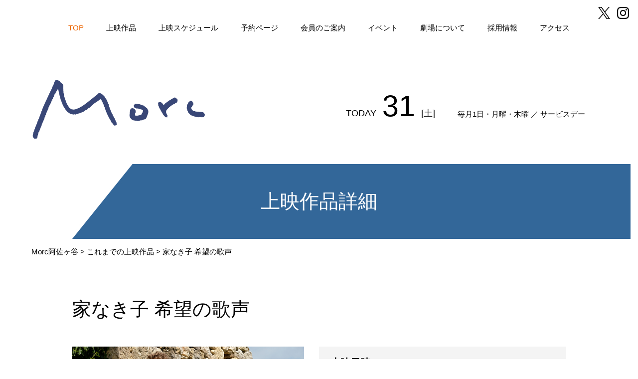

--- FILE ---
content_type: text/html; charset=UTF-8
request_url: https://www.morc-asagaya.com/film/%E5%AE%B6%E3%81%AA%E3%81%8D%E5%AD%90-%E5%B8%8C%E6%9C%9B%E3%81%AE%E6%AD%8C/
body_size: 11980
content:
<!DOCTYPE HTML>
<html lang="ja">
<head>

<meta http-equiv="Content-Type" content="text/html; charset=utf-8">
<title>家なき子 希望の歌声 &laquo;  Morc阿佐ヶ谷</title>
<meta name="viewport" content="width=device-width, initial-scale=1">

<link rel='dns-prefetch' href='//static.addtoany.com' />
<link rel='dns-prefetch' href='//modules.promolayer.io' />
<link rel='dns-prefetch' href='//maxcdn.bootstrapcdn.com' />
<link rel='dns-prefetch' href='//s.w.org' />
		<script type="text/javascript">
			window._wpemojiSettings = {"baseUrl":"https:\/\/s.w.org\/images\/core\/emoji\/12.0.0-1\/72x72\/","ext":".png","svgUrl":"https:\/\/s.w.org\/images\/core\/emoji\/12.0.0-1\/svg\/","svgExt":".svg","source":{"concatemoji":"https:\/\/www.morc-asagaya.com\/wp-includes\/js\/wp-emoji-release.min.js?ver=5.4.18"}};
			/*! This file is auto-generated */
			!function(e,a,t){var n,r,o,i=a.createElement("canvas"),p=i.getContext&&i.getContext("2d");function s(e,t){var a=String.fromCharCode;p.clearRect(0,0,i.width,i.height),p.fillText(a.apply(this,e),0,0);e=i.toDataURL();return p.clearRect(0,0,i.width,i.height),p.fillText(a.apply(this,t),0,0),e===i.toDataURL()}function c(e){var t=a.createElement("script");t.src=e,t.defer=t.type="text/javascript",a.getElementsByTagName("head")[0].appendChild(t)}for(o=Array("flag","emoji"),t.supports={everything:!0,everythingExceptFlag:!0},r=0;r<o.length;r++)t.supports[o[r]]=function(e){if(!p||!p.fillText)return!1;switch(p.textBaseline="top",p.font="600 32px Arial",e){case"flag":return s([127987,65039,8205,9895,65039],[127987,65039,8203,9895,65039])?!1:!s([55356,56826,55356,56819],[55356,56826,8203,55356,56819])&&!s([55356,57332,56128,56423,56128,56418,56128,56421,56128,56430,56128,56423,56128,56447],[55356,57332,8203,56128,56423,8203,56128,56418,8203,56128,56421,8203,56128,56430,8203,56128,56423,8203,56128,56447]);case"emoji":return!s([55357,56424,55356,57342,8205,55358,56605,8205,55357,56424,55356,57340],[55357,56424,55356,57342,8203,55358,56605,8203,55357,56424,55356,57340])}return!1}(o[r]),t.supports.everything=t.supports.everything&&t.supports[o[r]],"flag"!==o[r]&&(t.supports.everythingExceptFlag=t.supports.everythingExceptFlag&&t.supports[o[r]]);t.supports.everythingExceptFlag=t.supports.everythingExceptFlag&&!t.supports.flag,t.DOMReady=!1,t.readyCallback=function(){t.DOMReady=!0},t.supports.everything||(n=function(){t.readyCallback()},a.addEventListener?(a.addEventListener("DOMContentLoaded",n,!1),e.addEventListener("load",n,!1)):(e.attachEvent("onload",n),a.attachEvent("onreadystatechange",function(){"complete"===a.readyState&&t.readyCallback()})),(n=t.source||{}).concatemoji?c(n.concatemoji):n.wpemoji&&n.twemoji&&(c(n.twemoji),c(n.wpemoji)))}(window,document,window._wpemojiSettings);
		</script>
		<style type="text/css">
img.wp-smiley,
img.emoji {
	display: inline !important;
	border: none !important;
	box-shadow: none !important;
	height: 1em !important;
	width: 1em !important;
	margin: 0 .07em !important;
	vertical-align: -0.1em !important;
	background: none !important;
	padding: 0 !important;
}
</style>
	<link rel='stylesheet' id='sbr_styles-css'  href='https://www.morc-asagaya.com/wp-content/plugins/reviews-feed/assets/css/sbr-styles.css?ver=1.2.0' type='text/css' media='all' />
<link rel='stylesheet' id='wp-block-library-css'  href='https://www.morc-asagaya.com/wp-includes/css/dist/block-library/style.min.css?ver=5.4.18' type='text/css' media='all' />
<link rel='stylesheet' id='contact-form-7-css'  href='https://www.morc-asagaya.com/wp-content/plugins/contact-form-7/includes/css/styles.css?ver=5.1.9' type='text/css' media='all' />
<link rel='stylesheet' id='SFSImainCss-css'  href='https://www.morc-asagaya.com/wp-content/plugins/ultimate-social-media-icons/css/sfsi-style.css?ver=5.4.18' type='text/css' media='all' />
<link rel='stylesheet' id='cff-css'  href='https://www.morc-asagaya.com/wp-content/plugins/custom-facebook-feed/assets/css/cff-style.min.css?ver=4.2.5' type='text/css' media='all' />
<link rel='stylesheet' id='sb-font-awesome-css'  href='https://maxcdn.bootstrapcdn.com/font-awesome/4.7.0/css/font-awesome.min.css?ver=5.4.18' type='text/css' media='all' />
<link rel='stylesheet' id='wp-pagenavi-css'  href='https://www.morc-asagaya.com/wp-content/plugins/wp-pagenavi/pagenavi-css.css?ver=2.70' type='text/css' media='all' />
<link rel='stylesheet' id='vegas-style-css'  href='https://www.morc-asagaya.com/wp-content/themes/yujiku/js/vegas/vegas.min.css' type='text/css' media='all' />
<link rel='stylesheet' id='drawer-style-css'  href='https://www.morc-asagaya.com/wp-content/themes/yujiku/js/drawer/drawer.min.css' type='text/css' media='all' />
<link rel='stylesheet' id='slick-style-css'  href='https://www.morc-asagaya.com/wp-content/themes/yujiku/js/slick/slick.css' type='text/css' media='all' />
<link rel='stylesheet' id='slick-theme-style-css'  href='https://www.morc-asagaya.com/wp-content/themes/yujiku/js/slick/slick-theme.css' type='text/css' media='all' />
<link rel='stylesheet' id='addtoany-css'  href='https://www.morc-asagaya.com/wp-content/plugins/add-to-any/addtoany.min.css?ver=1.16' type='text/css' media='all' />
<script type='text/javascript'>
window.a2a_config=window.a2a_config||{};a2a_config.callbacks=[];a2a_config.overlays=[];a2a_config.templates={};a2a_localize = {
	Share: "共有",
	Save: "ブックマーク",
	Subscribe: "購読",
	Email: "メール",
	Bookmark: "ブックマーク",
	ShowAll: "すべて表示する",
	ShowLess: "小さく表示する",
	FindServices: "サービスを探す",
	FindAnyServiceToAddTo: "追加するサービスを今すぐ探す",
	PoweredBy: "Powered by",
	ShareViaEmail: "メールでシェアする",
	SubscribeViaEmail: "メールで購読する",
	BookmarkInYourBrowser: "ブラウザにブックマーク",
	BookmarkInstructions: "このページをブックマークするには、 Ctrl+D または \u2318+D を押下。",
	AddToYourFavorites: "お気に入りに追加",
	SendFromWebOrProgram: "任意のメールアドレスまたはメールプログラムから送信",
	EmailProgram: "メールプログラム",
	More: "詳細&#8230;",
	ThanksForSharing: "共有ありがとうございます !",
	ThanksForFollowing: "フォローありがとうございます !"
};
</script>
<script type='text/javascript' defer src='https://static.addtoany.com/menu/page.js'></script>
<script type='text/javascript' src='https://www.morc-asagaya.com/wp-includes/js/jquery/jquery.js?ver=1.12.4-wp'></script>
<script type='text/javascript' src='https://www.morc-asagaya.com/wp-includes/js/jquery/jquery-migrate.min.js?ver=1.4.1'></script>
<script type='text/javascript' defer src='https://www.morc-asagaya.com/wp-content/plugins/add-to-any/addtoany.min.js?ver=1.1'></script>
<script type="module" src="https://modules.promolayer.io/index.js" data-pluid="bqSEUMQw0OZt9yJBbczCDjslPZ63" crossorigin async></script><script type='text/javascript' src='https://www.morc-asagaya.com/wp-content/themes/yujiku/js/vegas/vegas.min.js'></script>
<script type='text/javascript' src='https://www.morc-asagaya.com/wp-content/themes/yujiku/js/drawer/drawer.js'></script>
<script type='text/javascript' src='https://www.morc-asagaya.com/wp-content/themes/yujiku/js/drawer/iscroll.js'></script>
<script type='text/javascript' src='https://www.morc-asagaya.com/wp-content/themes/yujiku/js/slick/slick.min.js'></script>
<script type='text/javascript' src='https://www.morc-asagaya.com/wp-content/themes/yujiku/js/inview.js'></script>
<script type='text/javascript' src='https://www.morc-asagaya.com/wp-content/themes/yujiku/js/smooth-scroll.min.js'></script>
<script type='text/javascript' src='https://www.morc-asagaya.com/wp-content/themes/yujiku/js/common.js'></script>
<link rel='https://api.w.org/' href='https://www.morc-asagaya.com/wp-json/' />
<link rel="EditURI" type="application/rsd+xml" title="RSD" href="https://www.morc-asagaya.com/xmlrpc.php?rsd" />
<link rel="wlwmanifest" type="application/wlwmanifest+xml" href="https://www.morc-asagaya.com/wp-includes/wlwmanifest.xml" /> 
<link rel='prev' title='帰れない山' href='https://www.morc-asagaya.com/film/%e5%b8%b0%e3%82%8c%e3%81%aa%e3%81%84%e5%b1%b1/' />
<link rel='next' title='マイマイ新子と千年の魔法' href='https://www.morc-asagaya.com/film/%e3%83%9e%e3%82%a4%e3%83%9e%e3%82%a4%e6%96%b0%e5%ad%90%e3%81%a8%e5%8d%83%e5%b9%b4%e3%81%ae%e9%ad%94%e6%b3%95/' />
<meta name="generator" content="WordPress 5.4.18" />
<link rel='shortlink' href='https://www.morc-asagaya.com/?p=10395' />
<link rel="alternate" type="application/json+oembed" href="https://www.morc-asagaya.com/wp-json/oembed/1.0/embed?url=https%3A%2F%2Fwww.morc-asagaya.com%2Ffilm%2F%25e5%25ae%25b6%25e3%2581%25aa%25e3%2581%258d%25e5%25ad%2590-%25e5%25b8%258c%25e6%259c%259b%25e3%2581%25ae%25e6%25ad%258c%2F" />
<link rel="alternate" type="text/xml+oembed" href="https://www.morc-asagaya.com/wp-json/oembed/1.0/embed?url=https%3A%2F%2Fwww.morc-asagaya.com%2Ffilm%2F%25e5%25ae%25b6%25e3%2581%25aa%25e3%2581%258d%25e5%25ad%2590-%25e5%25b8%258c%25e6%259c%259b%25e3%2581%25ae%25e6%25ad%258c%2F&#038;format=xml" />
<meta name="follow.[base64]" content="77r8PYYRM0NxbSEZeNeS"/>  
<link type="text/css" rel="stylesheet" href="https://www.morc-asagaya.com/wp-content/themes/yujiku/style.css?1.32">

</head>

<body>

<nav id="gmb">
	<div id="gm">
		<h2 class="md_show">MENU</h2>
		<ul id="gmu">
			<li class="gmt"><a href="https://www.morc-asagaya.com/">TOP</a></li>
			<li class="gmc">
				<a href="https://www.morc-asagaya.com/film_date/film_now/">上映作品</a>
				<ul>
					<li><a href="https://www.morc-asagaya.com/film_date/film_now/">上映中</a></li>
					<li><a href="https://www.morc-asagaya.com/film_date/film_plan/">近日上映予定</a></li>
					<li><a href="https://www.morc-asagaya.com/film_date/film_archive/">これまでの上映</a></li>
				</ul>
			</li>
			<li><a href="https://www.morc-asagaya.com/schedule/">上映スケジュール</a></li>
			<li><a href="https://www.morc-asagaya.com/予約ページ/">予約ページ</a></li>
			<li><a href="https://www.morc-asagaya.com/membership/">会員のご案内</a></li>
			<li><a href="https://www.morc-asagaya.com/category/post_event/">イベント</a></li>
			<li class="gmc">
				<a href="https://www.morc-asagaya.com/guide/">劇場について</a>
				<ul>
					<li><a href="https://www.morc-asagaya.com/guide/">施設・ご利用案内</a></li>
					<li><a href="https://www.morc-asagaya.com/contact/">お問い合わせ</a></li>
				</ul>
			</li>
			<li><a href="https://www.morc-asagaya.com/recruit/">採用情報</a></li>
			<li><a href="#access" class="drawer-toggle">アクセス</a></li>
		</ul>
<!--
		<div id="side_sns" class="scrlstop">
			<img src="https://www.morc-asagaya.com/wp-content/themes/yujiku/img/sns00.png" alt="FOLLOW US" class="md_hide">
			<h3 class="md_show">FOLLOW US</h3>
			<ul>
				<li><a href="https://twitter.com/yujiku_asagaya" target="_blank"><img src="https://www.morc-asagaya.com/wp-content/themes/yujiku/img/sns01.png" alt="twitter"></a></li>
				<li><a href="https://www.instagram.com/yujiku_asagaya/" target="_blank"><img src="https://www.morc-asagaya.com/wp-content/themes/yujiku/img/sns02.png" alt="Instagram"></a></li>
				<li><a href="https://www.facebook.com/yujiku.asagaya" target="_blank"><img src="https://www.morc-asagaya.com/wp-content/themes/yujiku/img/sns03.png" alt="facebook"></a></li>
			</ul>
		</div>
-->
		<div id="drawer_btn" class="sm_show">
			<a href="https://www.morc-asagaya.com/"><img src="https://www.morc-asagaya.com/wp-content/themes/yujiku/img/logo_s.png" alt="Morc阿佐ヶ谷"></a>
			<span class="drawer-toggle"><img src="https://www.morc-asagaya.com/wp-content/themes/yujiku/img/drawer_close.png" alt="メニューを閉じる"></span>
		</div>
	</div>
</nav>
<header>

	<ul id="header_sns"><!-- header にSNSへのリンクを追加 2025.01.29　-->
		<!--<li><a href="https://twitter.com/yujiku_asagaya" target="_blank"><img src="https://www.morc-asagaya.com/wp-content/themes/yujiku/img/sns01.png" alt="twitter"></a></li>-->
		<li><a href="https://x.com/morc_staff" target="_blank"><img src="https://www.morc-asagaya.com/wp-content/themes/yujiku/img/sns04.png" alt="X"></a></li>
		<li><a href="https://www.instagram.com/morc.asagaya/" target="_blank"><img src="https://www.morc-asagaya.com/wp-content/themes/yujiku/img/sns02.png" alt="Instagram"></a></li>
		<!--<li><a href="https://www.facebook.com/yujiku.asagaya" target="_blank"><img src="https://www.morc-asagaya.com/wp-content/themes/yujiku/img/sns03.png" alt="Facebook"></a></li>-->
	</ul>

	<h2><a href="https://www.morc-asagaya.com/"><img src="https://www.morc-asagaya.com/wp-content/themes/yujiku/img/logo.png" alt="Morc阿佐ヶ谷"></a></h2>
	<p><span class="drawer-toggle menu_open"><span>MENU</span></span></p>
	<div>
		<p>TODAY<span>31</span>&#91;土&#93;</p>
		<div>
						<p>毎月1日・月曜・木曜 ／ サービスデー</p>
			<p></p>
		</div>
	</div>
</header>
  
	
<article id="film_body">	
	
<!-- ■■■■■■■■■■　下層ページタイトル　■■■■■■■■■■　-->	
	<div id="pgh">
		<img src="https://www.morc-asagaya.com/wp-content/themes/yujiku/img/page01m.jpg" alt="上映作品詳細">
		<h2><span>上映作品詳細</span></h2><!-- ■■　直書き ■■ -->
	</div>

<!-- ■■■■■■■■■■　パンナビ　■■■■■■■■■■　-->	
	<section id="pannavi">
		<p><!-- Breadcrumb NavXT 6.4.0 -->
<span property="itemListElement" typeof="ListItem"><a property="item" typeof="WebPage" title="Go to Morc阿佐ヶ谷." href="https://www.morc-asagaya.com" class="home" ><span property="name">Morc阿佐ヶ谷</span></a><meta property="position" content="1"></span> &gt; <span property="itemListElement" typeof="ListItem"><a property="item" typeof="WebPage" title="Go to the これまでの上映作品 上映時期 archives." href="https://www.morc-asagaya.com/film_date/film_archive/" class="taxonomy film_date" ><span property="name">これまでの上映作品</span></a><meta property="position" content="2"></span> &gt; <span class="post post-film current-item">家なき子 希望の歌声</span></p>
	</section>

<!-- ■■■■■■■■■■　本文　■■■■■■■■■■　-->		
	<div id="film_wrap">
		<section id="film_title">
			<h1>家なき子 希望の歌声</h1><!-- タイトル　-->
			<p><!-- タグにより条件分岐[goods][event] -->
											</p>
		</section>
		<section id="film_desc">
			<span><img width="462" height="262" src="https://www.morc-asagaya.com/wp-content/uploads/2024/02/メイン_Sans_Famille_J11-182.jpg" class="attachment-post-thumbnail size-post-thumbnail wp-post-image" alt="" /></span><!-- アイキャッチ -->
			<div>
				<div>
					<h3>上映日時</h3>
					<div><!-- カスタムフィールド　-->
						<h2>3/15(金)〜3/21(木)</h2>
						<p>14:00-15:55</p>
<p>※ 1Fスクリーン「Morcウエ」にて上映<br />
※全席指定席<br />
※字幕版での上映</p>
					</div>
				</div>
				<div>
					<h3>Ticket</h3>
					<div>
																								<p>一般：1300円<br />
シニア・学生：1100円<br />
会員：1000円</p>
											</div>
				</div>
				<!-- カスタムフィールド -->
			</div>
		</section>
		<section id="film_content" class="content_body"><!-- 本文　-->
			
<p>2018年／109分／フランス<br>■監督：アントワーヌ・ブロシエ　<br>■出演：ダニエル・オートゥイユ、マロム・パキン、ヴィルジニー・ルドワイヤン、ジョナサン・ザッカイ　<br>■原作：エクトール・アンリ・マロ「家なき子」</p>



<figure class="wp-block-embed-youtube wp-block-embed is-type-video is-provider-youtube wp-embed-aspect-16-9 wp-has-aspect-ratio"><div class="wp-block-embed__wrapper">
<iframe title="映画『家なき子 希望の歌声』予告" width="500" height="281" src="https://www.youtube.com/embed/Zm1no2VSZVk?feature=oembed" frameborder="0" allow="accelerometer; autoplay; clipboard-write; encrypted-media; gyroscope; picture-in-picture; web-share" allowfullscreen></iframe>
</div><figcaption>© 2018 JERICO – TF1 DROITS AUDIOVISUELS – TF1 FILMS PRODUCTION – NEXUS FACTORY &#8211; UMEDIA<br><br></figcaption></figure>



<h2><span class="has-inline-color has-luminous-vivid-amber-color">どんなに過酷な境遇に置かれても、歌が未来を照らしてくれる――。</span></h2>



<p>11歳の少年レミは、南仏の農村で貧しいながらも優しいママと幸せに暮らしていた。ところが、長い間パリへ出稼ぎに出ていた義父によって旅芸人の親方に売り飛ばされてしまう。だが、情の深い親方に歌の才能を見いだされ、犬のカピ、猿のジョリクールと親交を深めながら、懸命に旅を続けるレミ。様々な出会いや困難が渦巻く冒険の果てに、待ち受ける運命とは？</p>
<div class="addtoany_share_save_container addtoany_content addtoany_content_bottom"><div class="a2a_kit a2a_kit_size_10 addtoany_list" data-a2a-url="https://www.morc-asagaya.com/film/%e5%ae%b6%e3%81%aa%e3%81%8d%e5%ad%90-%e5%b8%8c%e6%9c%9b%e3%81%ae%e6%ad%8c/" data-a2a-title="家なき子 希望の歌声"><a class="a2a_button_x" href="https://www.addtoany.com/add_to/x?linkurl=https%3A%2F%2Fwww.morc-asagaya.com%2Ffilm%2F%25e5%25ae%25b6%25e3%2581%25aa%25e3%2581%258d%25e5%25ad%2590-%25e5%25b8%258c%25e6%259c%259b%25e3%2581%25ae%25e6%25ad%258c%2F&amp;linkname=%E5%AE%B6%E3%81%AA%E3%81%8D%E5%AD%90%20%E5%B8%8C%E6%9C%9B%E3%81%AE%E6%AD%8C%E5%A3%B0" title="X" rel="nofollow noopener" target="_blank"></a><a class="a2a_button_facebook" href="https://www.addtoany.com/add_to/facebook?linkurl=https%3A%2F%2Fwww.morc-asagaya.com%2Ffilm%2F%25e5%25ae%25b6%25e3%2581%25aa%25e3%2581%258d%25e5%25ad%2590-%25e5%25b8%258c%25e6%259c%259b%25e3%2581%25ae%25e6%25ad%258c%2F&amp;linkname=%E5%AE%B6%E3%81%AA%E3%81%8D%E5%AD%90%20%E5%B8%8C%E6%9C%9B%E3%81%AE%E6%AD%8C%E5%A3%B0" title="Facebook" rel="nofollow noopener" target="_blank"></a><a class="a2a_dd addtoany_share_save addtoany_share" href="https://www.addtoany.com/share"></a></div></div>		</section>
		<section id="film_footer">
			<div id="film_pn">
				<span class="film_pn_prev"><a href="https://www.morc-asagaya.com/film/%e3%83%9e%e3%82%a4%e3%83%9e%e3%82%a4%e6%96%b0%e5%ad%90%e3%81%a8%e5%8d%83%e5%b9%b4%e3%81%ae%e9%ad%94%e6%b3%95/" rel="next">前の作品へ</a></span>
									<a href="https://www.morc-asagaya.com/film_date/film_archive/">過去上映作品一覧へ</a>
								<span class="film_pn_next"><a href="https://www.morc-asagaya.com/film/%e5%b8%b0%e3%82%8c%e3%81%aa%e3%81%84%e5%b1%b1/" rel="prev">次の作品へ</a></span>
			</div>
			
			<div id="film_sns">
				<h3>SHARE</h3>
				<div>
					<div class="sfsi_widget sfsi_shortcode_container"><div id="sfsi_wDiv"></div><div class="norm_row sfsi_wDiv "  style="width:225px;text-align:left;"><div style='width:40px; height:40px;margin-left:5px;margin-bottom:5px; ' class='sfsi_wicons shuffeldiv ' ><div class='inerCnt'><a class=' sficn' data-effect='' target='_blank'  href='https://www.instagram.com/morc.asagaya/' id='sfsiid_instagram' style='opacity:1'  ><img data-pin-nopin='true' alt='Instagram' title='Instagram' src='https://www.morc-asagaya.com/wp-content/plugins/ultimate-social-media-icons/images/icons_theme/flat/flat_instagram.png' width='40' height='40' style='' class='sfcm sfsi_wicon ' data-effect=''   /></a></div></div></div ><div id="sfsi_holder" class="sfsi_holders" style="position: relative; float: left;width:100%;z-index:-1;"></div ><script>window.addEventListener("sfsi_functions_loaded", function() 
			{
				if (typeof sfsi_widget_set == "function") {
					sfsi_widget_set();
				}
			}); </script><div style="clear: both;"></div></div>				</div>
			</div>
		</section>
	</div>
</article>
<!-- ■■■■■■■■　下層本文　■■■■■■■■ -->
	
	
	
<div id="pg_info">
	<section id="tp_info">
		<div id="tp_info_head">
			<h2>INFORMATION</h2>
			<ul>
				<li class="tpihn">すべて</li>
				<li>上映決定</li>
				<li>EVENT</li>
				<li>お知らせ</li>
			</ul>
		</div>
		<div id="tp_info_list">
			<ul id="tpil_all">
									<li><a href="https://www.morc-asagaya.com/2025/12/08/business-hours-notice/"><span>2025/12/8</span><span class="tpiltn">お知らせ</span><p>1月の営業時間について</p></a></li>
									<li><a href="https://www.morc-asagaya.com/2025/12/02/happynewyear/"><span>2025/12/2</span><span class="tpiltn">お知らせ</span><p>年末年始の営業について</p></a></li>
									<li><a href="https://www.morc-asagaya.com/2025/12/01/12-1%e6%9c%88-%e4%b8%8a%e6%98%a0%e5%86%8d%e9%96%8b%e3%81%ae%e3%81%8a%e7%9f%a5%e3%82%89%e3%81%9b/"><span>2025/12/1</span><span class="tpiltn">お知らせ</span><p>12/1(月) 上映再開のお知らせ</p></a></li>
									<li><a href="https://www.morc-asagaya.com/2025/12/01/12-1%e6%9c%88-%e4%b8%8a%e6%98%a0%e4%b8%ad%e6%ad%a2%e3%81%ae%e3%81%8a%e7%9f%a5%e3%82%89%e3%81%9b/"><span>2025/12/1</span><span class="tpiltn">お知らせ</span><p>12/1(月) 上映中止のお知らせ</p></a></li>
									<li><a href="https://www.morc-asagaya.com/2025/08/21/announcement-timechange/"><span>2025/8/21</span><span class="tpiltn">お知らせ</span><p>8/23(土)『侍タイムスリッパー』上映時間変更のお知らせ</p></a></li>
									<li><a href="https://www.morc-asagaya.com/2025/06/23/morc-night-cinema-vol1/"><span>2025/6/23</span><span class="tpilte">EVENT</span><p>オールナイト上映『Morc Night Cinema』第一夜 開催決定!!</p></a></li>
									<li><a href="https://www.morc-asagaya.com/2025/06/20/bh-notice/"><span>2025/6/20</span><span class="tpiltn">お知らせ</span><p>7/7(月)〜7/9(水)の営業時間について</p></a></li>
									<li><a href="https://www.morc-asagaya.com/2025/04/09/physis-talk/"><span>2025/4/9</span><span class="tpilte">EVENT</span><p>『フィシスの波文』ゲストトークのお知らせ</p></a></li>
									<li><a href="https://www.morc-asagaya.com/2025/04/02/fmw2-schedule/"><span>2025/4/2</span><span class="tpiltf">お知らせ</span><p>【FANTASTIC MOVIE WEEK 2】上映スケジュールをUPしました</p></a></li>
									<li><a href="https://www.morc-asagaya.com/2024/12/25/asiancinema/"><span>2024/12/25</span><span class="tpiltf">お知らせ</span><p>【アジアシネマ的感性】特集上映のお知らせ</p></a></li>
									<li><a href="https://www.morc-asagaya.com/2024/12/24/duneinfo/"><span>2024/12/24</span><span class="tpiltn">お知らせ</span><p>『デューン／砂の惑星』上映時間変更のお知らせ</p></a></li>
									<li><a href="https://www.morc-asagaya.com/2024/08/28/taiwan2024/"><span>2024/8/28</span><span class="tpiltf">お知らせ</span><p>【台湾巨匠傑作選2024】上映のお知らせ</p></a></li>
									<li><a href="https://www.morc-asagaya.com/2024/07/09/smalls-collabo/"><span>2024/7/9</span><span class="tpiltn">お知らせ</span><p>【アートアニメーションのちいさな学校と連動企画】 「クラユカバ」「クラメルカガリ」特別授業開講のお知らせ</p></a></li>
									<li><a href="https://www.morc-asagaya.com/2024/06/06/goldboy-event/"><span>2024/6/6</span><span class="tpilte">EVENT</span><p>『ゴールド・ボーイ』舞台挨拶のお知らせ</p></a></li>
							</ul>
			<ul>
									<li><a href="https://www.morc-asagaya.com/2025/04/02/fmw2-schedule/"><span>2025/4/2</span><span class="tpiltf">お知らせ</span><p>【FANTASTIC MOVIE WEEK 2】上映スケジュールをUPしました</p></a></li>
									<li><a href="https://www.morc-asagaya.com/2024/12/25/asiancinema/"><span>2024/12/25</span><span class="tpiltf">お知らせ</span><p>【アジアシネマ的感性】特集上映のお知らせ</p></a></li>
									<li><a href="https://www.morc-asagaya.com/2024/08/28/taiwan2024/"><span>2024/8/28</span><span class="tpiltf">お知らせ</span><p>【台湾巨匠傑作選2024】上映のお知らせ</p></a></li>
									<li><a href="https://www.morc-asagaya.com/2024/04/18/project-a/"><span>2024/4/18</span><span class="tpiltf">EVENT</span><p>『お願いがひとつ、神様。』公開記念「レトロスペクティブ&#038;ネクスト」プチ阿佐ヶ谷飲み屋映画祭、緊急開催決定！</p></a></li>
									<li><a href="https://www.morc-asagaya.com/2024/04/09/yumemiru/"><span>2024/4/9</span><span class="tpiltf">EVENT</span><p>「夢みるシリーズ」最新作『夢みる給食』『夢みる小学校　完結編』上映&#038;舞台挨拶決定</p></a></li>
									<li><a href="https://www.morc-asagaya.com/2023/06/15/my-0630/"><span>2023/6/15</span><span class="tpiltf">お知らせ</span><p>JAIHO×Morc阿佐ヶ谷『ミシェル・ヨー初期作品選』6/30から</p></a></li>
									<li><a href="https://www.morc-asagaya.com/2023/06/11/horiwari-notice/"><span>2023/6/11</span><span class="tpiltf">お知らせ</span><p>『柳川堀割物語』再上映のお知らせ</p></a></li>
									<li><a href="https://www.morc-asagaya.com/2023/01/02/moribito-oshirase/"><span>2023/1/2</span><span class="tpiltf">EVENT</span><p>『杜人』再々上映のお知らせ</p></a></li>
									<li><a href="https://www.morc-asagaya.com/2022/03/07/%e3%82%b8%e3%83%a3%e3%82%ba%e3%81%93%e3%81%9d%e5%85%a8%e3%81%a6%e3%80%82%e3%80%90%e3%82%b8%e3%83%a3%e3%82%ba%e6%98%a0%e7%94%bb%e7%89%b9%e9%9b%86%e3%80%913-11/"><span>2022/3/7</span><span class="tpiltf">お知らせ</span><p>ジャズこそ全て。【ジャズ映画特集】3/11〜</p></a></li>
									<li><a href="https://www.morc-asagaya.com/2022/02/24/%e8%a6%8b%e3%82%8b%e3%83%bb%e5%87%ba%e4%bc%9a%e3%81%86%e3%83%bb%e7%99%ba%e8%a6%8b%e3%81%99%e3%82%8b%e3%80%90%e3%83%95%e3%83%ac%e3%83%87%e3%83%aa%e3%83%83%e3%82%af%e3%83%bb%e3%83%af%e3%82%a4%e3%82%ba/"><span>2022/2/24</span><span class="tpiltf">お知らせ</span><p>見る・出会う・発見する【フレデリック・ワイズマン監督特集】3/25〜</p></a></li>
									<li><a href="https://www.morc-asagaya.com/2022/02/24/%e3%82%a2%e3%83%8b%e3%83%a1%e3%83%bc%e3%82%bf%e3%83%bc%e3%83%bb%e5%a4%a7%e6%a9%8b%e5%ad%a6%e3%81%95%e3%82%93%e3%80%90%e8%bf%bd%e6%82%bc%e4%b8%8a%e6%98%a0%e3%80%91%e3%80%8e%e3%81%a1%e3%81%b3%e3%81%ad/"><span>2022/2/24</span><span class="tpiltf">EVENT</span><p>アニメーター・大橋学さん【追悼上映】『ちびねこトムの大冒険　HDリマスター版』</p></a></li>
									<li><a href="https://www.morc-asagaya.com/2022/01/25/%e3%80%8c%e3%81%ae%e3%81%95%e3%82%8a%e3%81%ae%e5%b3%b6%e3%80%8d%e3%82%b0%e3%83%83%e3%82%ba%e8%b2%a9%e5%a3%b2%e3%83%bb%e8%88%9e%e5%8f%b0%e3%81%82%e3%81%84%e3%81%95%e3%81%a4%e3%81%ae%e3%81%8a%e7%9f%a5/"><span>2022/1/25</span><span class="tpiltf">EVENT</span><p>【舞台挨拶は中止になりました】「のさりの島」グッズ販売のお知らせ</p></a></li>
									<li><a href="https://www.morc-asagaya.com/2022/01/25/%e3%80%90%e3%82%a2%e3%82%b8%e3%82%a2%e6%98%a0%e7%94%bb%e7%89%b9%e9%9b%86%e3%80%91%e6%96%b0%e3%81%97%e3%81%84%e3%83%aa%e3%83%bc%e3%83%95%e3%83%ac%e3%83%83%e3%83%88%e3%81%8c%e3%81%a7%e3%81%8d%e3%81%be/"><span>2022/1/25</span><span class="tpiltf">お知らせ</span><p>【アジア映画特集】新しいリーフレットができました。</p></a></li>
									<li><a href="https://www.morc-asagaya.com/2021/12/27/%e3%82%ab%e3%83%a9%e3%83%9f%e3%83%86%e3%82%a3%e4%b8%8a%e6%98%a0%e6%b1%ba%e5%ae%9a/"><span>2021/12/27</span><span class="tpiltf">お知らせ</span><p>『カラミティ』(1/2~13)、『ロング・ウェイ・ノース』(1/7~20)上映決定！</p></a></li>
							</ul>
			<ul>
									<li><a href="https://www.morc-asagaya.com/2025/06/23/morc-night-cinema-vol1/"><span>2025/6/23</span><span class="tpilte">EVENT</span><p>オールナイト上映『Morc Night Cinema』第一夜 開催決定!!</p></a></li>
									<li><a href="https://www.morc-asagaya.com/2025/04/09/physis-talk/"><span>2025/4/9</span><span class="tpilte">EVENT</span><p>『フィシスの波文』ゲストトークのお知らせ</p></a></li>
									<li><a href="https://www.morc-asagaya.com/2024/06/06/goldboy-event/"><span>2024/6/6</span><span class="tpilte">EVENT</span><p>『ゴールド・ボーイ』舞台挨拶のお知らせ</p></a></li>
									<li><a href="https://www.morc-asagaya.com/2024/05/21/theaters/"><span>2024/5/21</span><span class="tpilte">EVENT</span><p>『THEATERS』舞台挨拶のお知らせ</p></a></li>
									<li><a href="https://www.morc-asagaya.com/2024/05/14/cinderella-watashi-evemt/"><span>2024/5/14</span><span class="tpilte">EVENT</span><p>『シンデレラガール』『私が私である場所』舞台挨拶のお知らせ</p></a></li>
									<li><a href="https://www.morc-asagaya.com/2024/05/06/tbs-retro2/"><span>2024/5/6</span><span class="tpilte">EVENT</span><p>【ゲスト追加決定!!】TBSレトロスペクティブ映画祭【第1回 寺山修司特集】アフタートークのお知らせ</p></a></li>
									<li><a href="https://www.morc-asagaya.com/2024/04/22/mikikannotomoni-jyoseito/"><span>2024/4/22</span><span class="tpilte">EVENT</span><p>「未帰還の友に」「女生徒・1936」舞台挨拶決定のお知らせ</p></a></li>
									<li><a href="https://www.morc-asagaya.com/2024/04/18/project-a/"><span>2024/4/18</span><span class="tpilte">EVENT</span><p>『お願いがひとつ、神様。』公開記念「レトロスペクティブ&#038;ネクスト」プチ阿佐ヶ谷飲み屋映画祭、緊急開催決定！</p></a></li>
									<li><a href="https://www.morc-asagaya.com/2024/04/09/yumemiru/"><span>2024/4/9</span><span class="tpilte">EVENT</span><p>「夢みるシリーズ」最新作『夢みる給食』『夢みる小学校　完結編』上映&#038;舞台挨拶決定</p></a></li>
									<li><a href="https://www.morc-asagaya.com/2024/04/05/tbs-retrospective/"><span>2024/4/5</span><span class="tpilte">EVENT</span><p>TBSレトロスペクティブ映画祭【第1回 寺山修司特集】アフタートーク開催のお知らせ</p></a></li>
									<li><a href="https://www.morc-asagaya.com/2024/04/03/tbs-terayamashuji/"><span>2024/4/3</span><span class="tpilte">EVENT</span><p>TBSレトロスペクティブ映画祭【第1回 寺山修司特集】特別鑑賞券販売のお知らせ</p></a></li>
									<li><a href="https://www.morc-asagaya.com/2024/03/20/nekotowatashi-event-2/"><span>2024/3/20</span><span class="tpilte">EVENT</span><p>『猫と私と、もう1人のネコ』追加舞台挨拶決定!!</p></a></li>
									<li><a href="https://www.morc-asagaya.com/2024/03/08/neko-to-watashi/"><span>2024/3/8</span><span class="tpilte">EVENT</span><p>映画『猫と私と、もう1人のネコ』公開記念 舞台挨拶イベント開催決定</p></a></li>
									<li><a href="https://www.morc-asagaya.com/2024/01/13/%e3%80%8e%e3%82%b9%e3%82%ba%e3%81%95%e3%82%93%ef%bd%9e%e6%98%ad%e5%92%8c%e3%81%ae%e5%ae%b6%e4%ba%8b%e3%81%a8%e5%ae%b6%e6%97%8f%e3%81%ae%e7%89%a9%e8%aa%9e%ef%bd%9e%e3%80%8f%e8%88%9e%e5%8f%b0%e6%8c%a8/"><span>2024/1/13</span><span class="tpilte">EVENT</span><p>『スズさん～昭和の家事と家族の物語～』舞台挨拶のお知らせ</p></a></li>
							</ul>
			<ul>
									<li><a href="https://www.morc-asagaya.com/2025/12/08/business-hours-notice/"><span>2025/12/8</span><span class="tpiltn">お知らせ</span><p>1月の営業時間について</p></a></li>
									<li><a href="https://www.morc-asagaya.com/2025/12/02/happynewyear/"><span>2025/12/2</span><span class="tpiltn">お知らせ</span><p>年末年始の営業について</p></a></li>
									<li><a href="https://www.morc-asagaya.com/2025/12/01/12-1%e6%9c%88-%e4%b8%8a%e6%98%a0%e5%86%8d%e9%96%8b%e3%81%ae%e3%81%8a%e7%9f%a5%e3%82%89%e3%81%9b/"><span>2025/12/1</span><span class="tpiltn">お知らせ</span><p>12/1(月) 上映再開のお知らせ</p></a></li>
									<li><a href="https://www.morc-asagaya.com/2025/12/01/12-1%e6%9c%88-%e4%b8%8a%e6%98%a0%e4%b8%ad%e6%ad%a2%e3%81%ae%e3%81%8a%e7%9f%a5%e3%82%89%e3%81%9b/"><span>2025/12/1</span><span class="tpiltn">お知らせ</span><p>12/1(月) 上映中止のお知らせ</p></a></li>
									<li><a href="https://www.morc-asagaya.com/2025/08/21/announcement-timechange/"><span>2025/8/21</span><span class="tpiltn">お知らせ</span><p>8/23(土)『侍タイムスリッパー』上映時間変更のお知らせ</p></a></li>
									<li><a href="https://www.morc-asagaya.com/2025/06/23/morc-night-cinema-vol1/"><span>2025/6/23</span><span class="tpiltn">EVENT</span><p>オールナイト上映『Morc Night Cinema』第一夜 開催決定!!</p></a></li>
									<li><a href="https://www.morc-asagaya.com/2025/06/20/bh-notice/"><span>2025/6/20</span><span class="tpiltn">お知らせ</span><p>7/7(月)〜7/9(水)の営業時間について</p></a></li>
									<li><a href="https://www.morc-asagaya.com/2025/04/09/physis-talk/"><span>2025/4/9</span><span class="tpiltn">EVENT</span><p>『フィシスの波文』ゲストトークのお知らせ</p></a></li>
									<li><a href="https://www.morc-asagaya.com/2025/04/02/fmw2-schedule/"><span>2025/4/2</span><span class="tpiltn">お知らせ</span><p>【FANTASTIC MOVIE WEEK 2】上映スケジュールをUPしました</p></a></li>
									<li><a href="https://www.morc-asagaya.com/2024/12/25/asiancinema/"><span>2024/12/25</span><span class="tpiltn">お知らせ</span><p>【アジアシネマ的感性】特集上映のお知らせ</p></a></li>
									<li><a href="https://www.morc-asagaya.com/2024/12/24/duneinfo/"><span>2024/12/24</span><span class="tpiltn">お知らせ</span><p>『デューン／砂の惑星』上映時間変更のお知らせ</p></a></li>
									<li><a href="https://www.morc-asagaya.com/2024/08/28/taiwan2024/"><span>2024/8/28</span><span class="tpiltn">お知らせ</span><p>【台湾巨匠傑作選2024】上映のお知らせ</p></a></li>
									<li><a href="https://www.morc-asagaya.com/2024/07/09/smalls-collabo/"><span>2024/7/9</span><span class="tpiltn">お知らせ</span><p>【アートアニメーションのちいさな学校と連動企画】 「クラユカバ」「クラメルカガリ」特別授業開講のお知らせ</p></a></li>
									<li><a href="https://www.morc-asagaya.com/2024/06/06/goldboy-event/"><span>2024/6/6</span><span class="tpiltn">EVENT</span><p>『ゴールド・ボーイ』舞台挨拶のお知らせ</p></a></li>
							</ul>
		</div>
	</section>
</div><!-- フロントページの開始タグはpage-top.php内 -->

<footer>
	<section id="access">
		<div>
			<img src="https://www.morc-asagaya.com/wp-content/themes/yujiku/img/morc_map72.jpg" alt="">
			<!--<iframe src="https://www.google.com/maps/embed?pb=!1m18!1m12!1m3!1d3239.8278284781527!2d139.63289321555146!3d35.705854236227964!2m3!1f0!2f0!3f0!3m2!1i1024!2i768!4f13.1!3m3!1m2!1s0x6018f2760a1930cd%3A0x704f8f64a259755f!2z44Om44K444Kv6Zi_5L2Q44O26LC3!5e0!3m2!1sja!2sjp!4v1565714643992!5m2!1sja!2sjp" allowfullscreen></iframe>-->
		</div>
		<div>
			<h2>ACCESS</h2>
			<p>東京都杉並区阿佐谷北2-12-19-B1F<br>
				TEL：03-5327-3725<br>
				FAX：03-5327-7655</p>
			<p>2-12-19-B1F, ASAGAYA-KITA, SUGINAMI-KU, TOKYO, JAPAN</p>
			<p>開館時間：1回目の上映開始３0分前</p>
			<ul>
				<!--<li><a href="https://www.morc-asagaya.com/wp-content/themes/yujiku/img/map.jpg" target="_blank">イラスト地図を開く</a></li>-->
				<li><a href="https://www.morc-asagaya.com/contact/">お問い合わせ</a></li>
			</ul>
		</div>
	</section>
	<ul id="footer_link">
		<li><a href="https://www.morc-asagaya.com/membership/">会員のご案内</a></li>
		<li><a href="https://www.morc-asagaya.com/guide/">ご利用案内</a></li>
	</ul>
	<h3 id="footer_logo"><a href="https://www.morc-asagaya.com/"><img src="https://www.morc-asagaya.com/wp-content/themes/yujiku/img/logo_footer.png" alt="Morc阿佐ヶ谷"></a></h3>

<!--
	<ul id="footer_sns">
		<li><a href="https://twitter.com/yujiku_asagaya" target="_blank"><img src="https://www.morc-asagaya.com/wp-content/themes/yujiku/img/sns01.png" alt="twitter"></a></li>
		<li><a href="https://www.instagram.com/morc.asagaya/" target="_blank"><img src="https://www.morc-asagaya.com/wp-content/themes/yujiku/img/sns02.png" alt="Instagram"></a></li>
		<li><a href="https://www.facebook.com/yujiku.asagaya" target="_blank"><img src="https://www.morc-asagaya.com/wp-content/themes/yujiku/img/sns03.png" alt="Facebook"></a></li>
	</ul>
-->

	<p id="footer_copy">©Morc Asagaya, All Rights Reserved. </p>
	<a id="footer_totop" class="scrlstop" href="#"><img src="https://www.morc-asagaya.com/wp-content/themes/yujiku/img/footer_totop.png"></a>
</footer>
<!-- Custom Facebook Feed JS -->
<script type="text/javascript">var cffajaxurl = "https://www.morc-asagaya.com/wp-admin/admin-ajax.php";
var cfflinkhashtags = "true";
</script>
<script>
window.addEventListener('sfsi_functions_loaded', function() {
    if (typeof sfsi_responsive_toggle == 'function') {
        sfsi_responsive_toggle(0);
        // console.log('sfsi_responsive_toggle');

    }
})
</script>
    <script>
        window.addEventListener('sfsi_functions_loaded', function() {
            if (typeof sfsi_plugin_version == 'function') {
                sfsi_plugin_version(2.56);
            }
        });

        function sfsi_processfurther(ref) {
            var feed_id = '[base64]';
            var feedtype = 8;
            var email = jQuery(ref).find('input[name="email"]').val();
            var filter = /^([a-zA-Z0-9_\.\-])+\@(([a-zA-Z0-9\-])+\.)+([a-zA-Z0-9]{2,4})+$/;
            if ((email != "Enter your email") && (filter.test(email))) {
                if (feedtype == "8") {
                    var url = "https://api.follow.it/subscription-form/" + feed_id + "/" + feedtype;
                    window.open(url, "popupwindow", "scrollbars=yes,width=1080,height=760");
                    return true;
                }
            } else {
                alert("Please enter email address");
                jQuery(ref).find('input[name="email"]').focus();
                return false;
            }
        }
    </script>
    <style type="text/css" aria-selected="true">
        .sfsi_subscribe_Popinner {
            width: 100% !important;

            height: auto !important;

            padding: 18px 0px !important;

            background-color: #ffffff !important;

        }

        .sfsi_subscribe_Popinner form {

            margin: 0 20px !important;

        }

        .sfsi_subscribe_Popinner h5 {

            font-family: Helvetica,Arial,sans-serif !important;

            font-weight: bold !important;

            color: #000000 !important;

            font-size: 16px !important;

            text-align: center !important;

            margin: 0 0 10px !important;

            padding: 0 !important;

        }

        .sfsi_subscription_form_field {

            margin: 5px 0 !important;

            width: 100% !important;

            display: inline-flex;

            display: -webkit-inline-flex;

        }

        .sfsi_subscription_form_field input {

            width: 100% !important;

            padding: 10px 0px !important;

        }

        .sfsi_subscribe_Popinner input[type=email] {

            font-family: Helvetica,Arial,sans-serif !important;

            font-style: normal !important;

            color: #000000 !important;

            font-size: 14px !important;

            text-align: center !important;

        }

        .sfsi_subscribe_Popinner input[type=email]::-webkit-input-placeholder {

            font-family: Helvetica,Arial,sans-serif !important;

            font-style: normal !important;

            color: #000000 !important;

            font-size: 14px !important;

            text-align: center !important;

        }

        .sfsi_subscribe_Popinner input[type=email]:-moz-placeholder {
            /* Firefox 18- */

            font-family: Helvetica,Arial,sans-serif !important;

            font-style: normal !important;

            color: #000000 !important;

            font-size: 14px !important;

            text-align: center !important;

        }

        .sfsi_subscribe_Popinner input[type=email]::-moz-placeholder {
            /* Firefox 19+ */

            font-family: Helvetica,Arial,sans-serif !important;

            font-style: normal !important;

            color: #000000 !important;

            font-size: 14px !important;

            text-align: center !important;

        }

        .sfsi_subscribe_Popinner input[type=email]:-ms-input-placeholder {

            font-family: Helvetica,Arial,sans-serif !important;

            font-style: normal !important;

            color: #000000 !important;

            font-size: 14px !important;

            text-align: center !important;

        }

        .sfsi_subscribe_Popinner input[type=submit] {

            font-family: Helvetica,Arial,sans-serif !important;

            font-weight: bold !important;

            color: #000000 !important;

            font-size: 16px !important;

            text-align: center !important;

            background-color: #dedede !important;

        }

        .sfsi_shortcode_container {
            float: left;
        }

        .sfsi_shortcode_container .norm_row .sfsi_wDiv {
            position: relative !important;
        }

        .sfsi_shortcode_container .sfsi_holders {
            display: none;
        }

            </style>

<!-- YouTube Feeds JS -->
<script type="text/javascript">

</script>
<script type='text/javascript'>
/* <![CDATA[ */
var wpcf7 = {"apiSettings":{"root":"https:\/\/www.morc-asagaya.com\/wp-json\/contact-form-7\/v1","namespace":"contact-form-7\/v1"}};
/* ]]> */
</script>
<script type='text/javascript' src='https://www.morc-asagaya.com/wp-content/plugins/contact-form-7/includes/js/scripts.js?ver=5.1.9'></script>
<script type='text/javascript' src='https://www.morc-asagaya.com/wp-includes/js/jquery/ui/core.min.js?ver=1.11.4'></script>
<script type='text/javascript' src='https://www.morc-asagaya.com/wp-content/plugins/ultimate-social-media-icons/js/shuffle/modernizr.custom.min.js?ver=5.4.18'></script>
<script type='text/javascript' src='https://www.morc-asagaya.com/wp-content/plugins/ultimate-social-media-icons/js/shuffle/jquery.shuffle.min.js?ver=5.4.18'></script>
<script type='text/javascript' src='https://www.morc-asagaya.com/wp-content/plugins/ultimate-social-media-icons/js/shuffle/random-shuffle-min.js?ver=5.4.18'></script>
<script type='text/javascript'>
/* <![CDATA[ */
var sfsi_icon_ajax_object = {"ajax_url":"https:\/\/www.morc-asagaya.com\/wp-admin\/admin-ajax.php"};
var sfsi_icon_ajax_object = {"ajax_url":"https:\/\/www.morc-asagaya.com\/wp-admin\/admin-ajax.php","plugin_url":"https:\/\/www.morc-asagaya.com\/wp-content\/plugins\/ultimate-social-media-icons\/"};
/* ]]> */
</script>
<script type='text/javascript' src='https://www.morc-asagaya.com/wp-content/plugins/ultimate-social-media-icons/js/custom.js?ver=5.4.18'></script>
<script type='text/javascript' src='https://www.morc-asagaya.com/wp-content/plugins/custom-facebook-feed/assets/js/cff-scripts.min.js?ver=4.2.5'></script>
<script type='text/javascript' src='https://www.morc-asagaya.com/wp-includes/js/wp-embed.min.js?ver=5.4.18'></script>
	
</body>

</html>

--- FILE ---
content_type: application/javascript
request_url: https://www.morc-asagaya.com/wp-content/themes/yujiku/js/common.js
body_size: 2613
content:
var scroll = new SmoothScroll('a[href*="#"]');

jQuery(document).ready(function($) {

$(document).ready(function(){
	// スクロールを無効にする(iosでのドロワーバグ対応)
	$('#gmb').on('touchmove.noScroll', function(e) {e.preventDefault();});

	
	//トップページ PC版スライド slick
	$('#tp_pc_slick').slick({
    slidesToShow: 1,
		autoplay: true,
		autoplaySpeed: 5000,
		speed: 2000,
		fade:true,
		pauseOnHover:false
	});
	
	//トップページ スマホ版スライド slick
	$('#tp_sp_slick').slick({
    slidesToShow: 1,
		autoplaySpeed: 5000,
		autoplay: true,
		fade:true
	});
	
	//トップページFOOD&DRINK PC版スライド slick
	$('#tp_food_slick_pc').slick({
    slidesToShow: 1,
		autoplay: true,
		autoplaySpeed: 5000,
		speed: 2000,
		fade:true,
		pauseOnHover:false
	});
	
	//トップページFOOD&DRINK スマホ版スライド slick
	$('#tp_food_slick_sp').slick({
    slidesToShow: 1,
		autoplaySpeed: 5000,
		autoplay: true,
		fade:true
	});

	
	//グローバルナビ
	$('#gm .gmc').mouseenter(function() {
		$(this).addClass('gmcon'); 
		$(this).delay(1).queue(function() {
			$(this).addClass('gmcon_fadein').dequeue();
		});
	});
	$('#gm .gmc').mouseleave(function() {
		$(this).delay(200).queue(function() {
			$(this).removeClass('gmcon_fadein').dequeue();
		});
		$(this).delay(300).queue(function() {
			$(this).removeClass('gmcon').dequeue();
		});
	});

	
	
	

	//トップページ　作品紹介 タブ切り替え
	$('#tpf_tab_plan').click(function() { //予定タブをクリック
		$('#tpf_tab_now').removeClass('tpf_tab_on'); //上映中タブonクラス除去
		$(this).addClass('tpf_tab_on'); //予定タブonクラス付与
		$('#tpf_main_now').fadeTo("slow", 0).hide();//上映中本文透明化してhide
		$('#tpf_main_plan').show().fadeTo("slow", 1); //予定本文showして不透明化
	});
	$('#tpf_tab_now').click(function() { //上映中タブをクリック
		$('#tpf_tab_plan').removeClass('tpf_tab_on'); //予定タブonクラス除去
		$(this).addClass('tpf_tab_on'); //上映中タブonクラス付与
		$('#tpf_main_plan').fadeTo("slow", 0).hide(); //予定本文透明化してhide
		$('#tpf_main_now').show().fadeTo("slow", 1); //上映中本文showして不透明化
	});
	
	
	
		//トップページ スケジュール表 slick
	$('#top_schedulelist').slick({
    infinite: false,
		pauseOnHover:true,
		pauseOnDotsHover: true,
    slidesToShow: 1,
    variableWidth: false,
    centerMode: true,
		centerPadding: '10%'
	});

	
  //トップページ　開催イベント read more
  var listevent = $(".tpej li").length;
  $(".tpej").each(function(){
      //最初に表示させるアイテムの数
      var Num = 3,
          gtNum = Num-1;
      $(this).find('#tpe_more').show();
      $(this).find("li:not(:lt("+Num+"))").hide();
      //moreボタンがクリックされた時
      $('#tpe_more').click(function(){
          Num +=3;
          $(this).parent().find("li:lt("+Num+")").slideDown();
          if(listContentsplan <= Num){
              $('#tpe_more').hide();
          }
      });
  });	

	
		
	
  //トップページINFO タブ切り替え
	$('#tpil_all').show(); //デフォルトの「すべて」リストを表示
	$('#tp_info_head li').click(function(){ //いずれかのタブが押された時に
		$('.tpihn').removeClass('tpihn'); //タブの「選択中」クラスを削除
		$(this).addClass('tpihn'); //押されたタブに「選択中」を付与
		$('#tp_info_list ul').fadeTo("fast", 0).hide(); //リストを非表示
		const index = $(this).index(); // クリックしたタブからインデックス番号を取得
		$('#tp_info_list ul').eq(index).show().fadeTo("slow", 1); // クリックしたタブと同じインデックス番号をもつコンテンツを表示
	});
	
	

	
	
	//下層ページ　作品紹介 タブ切り替え
	$('#pg_tab_plan').click(function() { //予定タブをクリック
		$('#pg_tab_now').removeClass('tpf_tab_on'); //上映中タブonクラス除去
		$(this).addClass('tpf_tab_on'); //予定タブonクラス付与
		$('#pg_film_now').fadeTo("slow", 0).hide();//上映中本文透明化してhide
		$('#pg_film_plan').show().fadeTo("slow", 1); //予定本文showして不透明化
	});
	$('#pg_tab_now').click(function() { //上映中タブをクリック
		$('#pg_tab_plan').removeClass('tpf_tab_on'); //予定タブonクラス除去
		$(this).addClass('tpf_tab_on'); //上映中タブonクラス付与
		$('#pg_film_plan').fadeTo("slow", 0).hide(); //予定本文透明化してhide
		$('#pg_film_now').show().fadeTo("slow", 1); //上映中本文showして不透明化
	});
	

	
	
	//下層ページ　黒板アート タブ切り替え
	$('#kokuban_tab_archive').click(function() { //アーカイブをクリック
		$('#kokuban_tab_artist').removeClass('kokuban_tab_on'); //作家タブonクラス除去
		$(this).addClass('kokuban_tab_on'); //アーカイブタブonクラス付与
		$('#kokuban_list_artist').fadeTo("slow", 0).hide();//作家本文透明化してhide
		$('#kokuban_list_archive').show().fadeTo("slow", 1); //アーカイブ本文showして不透明化
	});
	$('#kokuban_tab_artist').click(function() { //作家タブをクリック
		$('#kokuban_tab_archive').removeClass('kokuban_tab_on'); //アーカイブタブonクラス除去
		$(this).addClass('kokuban_tab_on'); //作家タブonクラス付与
		$('#kokuban_list_archive').fadeTo("slow", 0).hide(); //アーカイブ本文透明化してhide
		$('#kokuban_list_artist').show().fadeTo("slow", 1); //作家本文showして不透明化
	});
	
	
	
	
});







//スクロール停止後数秒で表示
(function(){
  var newEvent = new $.Event("scrollstop"),
        timer;
  function newEventTrigger(){
    if (timer) clearTimeout(timer);
    timer = setTimeout(function(){
      $(window).trigger(newEvent);
    }, 2000);
  }
  $(window).on("scroll", newEventTrigger); 
})();

$(document).ready(function(){
    setTimeout(function(){
        $('.scrlstop').addClass("btnin");
    },2000);
});
$(window).scroll(function() {
   $('.scrlstop').removeClass("btnin");
});
$(window).on("scrollstop", function(){
	 $('.scrlstop').addClass("btnin");
});



// タブレット以下でクラス追加(スライドメニュー)
$(window).on('load resize', function(){
	var w = $(window).width();
	var x = 768;
	if (w <= x) {
		$('body').addClass("drawer drawer--left");
		$('#gmb').addClass("drawer-nav");
		$('#gm').addClass("drawer-menu");
	}
	else {
		$('body').removeClass("drawer drawer--left");
		$('#gmb').removeClass("drawer-nav");
		$('#gm').removeClass("drawer-menu");
	}

	$(".drawer").drawer();
});




$(window).load(function () {

	//スマホ時ドローワーが一瞬表示される対策
	$('#gmb').css('display','block');

	//トップページABOUT vegas2
	$('#tp_about').vegas({
		transition: 'fade', //スライドを遷移させる際のアニメーション
		transitionDuration: 500, //スライドの遷移アニメーションの時間
		delay: 10000, //スライド切り替え時の遅延時間
		timer: false, //ローディングバー
		slides: [
			{ src: './wp-content/themes/yujiku/img/toppage04.jpg' },
			{ src: './wp-content/themes/yujiku/img/toppage04.jpg' }
		]
	});	

	$('#tp_about').css('height','38.46em');

	var w = $(window).width();
	var x = 768;
	if (w <= x) {
		$('#tp_about').css('height','60em');
	}
	
	
});	

//PC版　固定ヘッダー

$(window).scroll(function(){
		var obj_t_pos = (window.innerHeight); //ウィンドウ高さを代入
		var scr_count = $(document).scrollTop(); //スクロール量を代入
		var W = $(window).width();
		var X = 768;
		if (X < W) {
			if(scr_count > obj_t_pos){ // 1スクロール以上のとき
				 $('body').addClass('sph');
				 $('nav').addClass('spfix');
			}
			if(scr_count > obj_t_pos+1 ){ // 1スクロール+1px以上のとき
				 $('nav').addClass('spfixin');
			}
			if(scr_count < 1){ // 1スクロール以上のとき
				 $('body').removeClass('sph');
				 $('nav').removeClass();
			}
		} else {
			if(scr_count > obj_t_pos){ // 1スクロール以上のとき
				 $('header').addClass('tgl');
			}
			if(scr_count > obj_t_pos+1 ){ // 1スクロール+1px以上のとき
				 $('header').addClass('tglin');
			}
			if(scr_count < obj_t_pos){ // 1スクロール以下のとき
				 $('header').removeClass();
			}
		}
 });
  
	







 });

